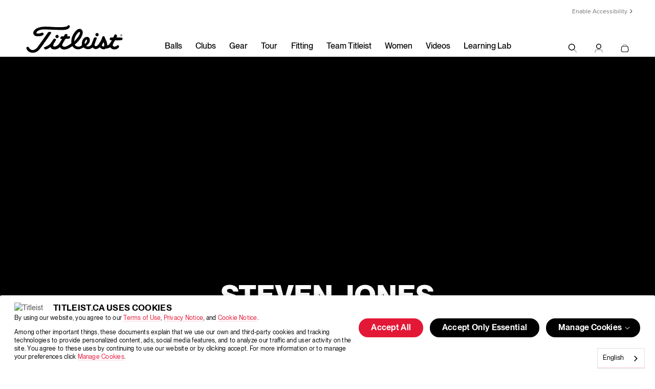

--- FILE ---
content_type: text/html; charset=utf-8
request_url: https://www.titleist.ca/tour/3232/steven-jones
body_size: 8477
content:


<!DOCTYPE html>
<html class="no-js " >
<head>
    <meta charset="UTF-8">
    <title>Steven Jones | Golfer | Titleist</title>
    

    <meta name="viewport" content="width=device-width, initial-scale=1.0, maximum-scale=1.0, minimum-scale=1.0, user-scalable=0" />
    <meta name="google" content="notranslate" />

        <meta name="description" content="Get to know Steven Jones, Titleist Golfer. Learn about his golf game and find out what Titleist equipment he's using today. Titleist golf ball players are Titleist's top golfers." />
        
        <meta property='og:image' content='https://media.titleist.com/images/titleist/facebook/Titleist_FB_Default.jpg' />

    <link rel="preconnect" href="//ajax.googleapis.com" />
    <link rel="preconnect" href="https://fonts.googleapis.com">
    <link rel="preconnect" href="https://fonts.gstatic.com" crossorigin>
    <link rel="preconnect" href="https://s.ytimg.com" />
    <link rel="preconnect" href="https://www.google-analytics.com" />
    <link rel="preconnect" href="https://www.google.com" />
    <link rel="preconnect" href="https://4896560.fls.doubleclick.net" />
    <link rel="preconnect" href="https://script.hotjar.com" />
    <link rel="preconnect" href="https://a.optmnstr.com" />
    <link rel="preconnect" href="https://www.youtube.com" />
    <link rel="preconnect" href="https://media.titleist.com" />
    <link rel="preconnect" href="https://connect.facebook.net" />
    <link rel="preconnect" href="https://cdn.rejoiner.com" />
    <link rel="preconnect" href="https://rj2.rejoiner.com" />
    <link rel="preconnect" href="https://vars.hotjar.com" />
    <link rel="preconnect" href="https://in.hotjar.com" />
    <link rel="preconnect" href="https://static.hotjar.com" />
    <link rel="preconnect" href="https://api.optmnstr.com" />
    <link rel="preconnect" href="https://l.sharethis.com" />

    <link rel="dns-prefetch" href="//ajax.googleapis.com" />
    <link rel="dns-prefetch" href="//fonts.googleapis.com" />
    <link rel="dns-prefetch" href="https://s.ytimg.com" />
    <link rel="dns-prefetch" href="https://www.google-analytics.com" />
    <link rel="dns-prefetch" href="https://www.google.com" />
    <link rel="dns-prefetch" href="https://4896560.fls.doubleclick.net" />
    <link rel="dns-prefetch" href="https://script.hotjar.com" />
    <link rel="dns-prefetch" href="https://a.optmnstr.com" />
    <link rel="dns-prefetch" href="https://www.youtube.com" />
    <link rel="dns-prefetch" href="https://media.titleist.com" />
    <link rel="dns-prefetch" href="https://connect.facebook.net" />
    <link rel="dns-prefetch" href="https://cdn.rejoiner.com" />
    <link rel="dns-prefetch" href="https://rj2.rejoiner.com" />
    <link rel="dns-prefetch" href="https://vars.hotjar.com" />
    <link rel="dns-prefetch" href="https://in.hotjar.com" />
    <link rel="dns-prefetch" href="https://static.hotjar.com" />
    <link rel="dns-prefetch" href="https://api.optmnstr.com" />
    <link rel="dns-prefetch" href="https://l.sharethis.com" />

        <link rel="canonical" href="https://www.titleist.ca/tour/3232/steven-jones" />


    

    


<link href="/build/assets/bundles/titleist.css?v=CTwHUjYpq2v4CqqnP4qcXZSoh1ipgE-BCi6yOz0tmyc1" rel="stylesheet"/>
        <style>
            body {
                margin: 0;
            }
        </style>
<link href="/build/assets/bundles/inline.css?v=kh6t6pxySTY6IiqAfDd669CfTnUH9tHW-XS2vlUyu1w1" rel="stylesheet" type="text/css" inline />



    <script src="/build/assets/bundles/modernizer.js?v=GzdJoPEiuhZOp8C92iXFuIxaa3JgDXO_1Kb9ovMAEIY1"></script>


    <script>
        // Picture element HTML5 shiv
        document.createElement("picture");
        // Global Titleist Intercept app variable
        var TitleistInterceptApp = {};
        var TitleistUrlPrefix = "";

        //***************************************************************************
        // START reCAPTCHA
        //***************************************************************************
        function capOnSubmit(token) {
            $('.g-recaptcha').parents('form').submit();
        }
                                                                                                //***************************************************************************
                                                                                                // END reCAPTCHA
                                                                                                //***************************************************************************
    </script>



    
    


<!-- Google Tag Manager -->
<script>// <![CDATA[
(function(w,d,s,l,i){w[l]=w[l]||[];w[l].push({'gtm.start':
new Date().getTime(),event:'gtm.js'});var f=d.getElementsByTagName(s)[0],
j=d.createElement(s),dl=l!='dataLayer'?'&l='+l:'';j.async=true;j.src=
'https://www.googletagmanager.com/gtm.js?id='+i+dl;f.parentNode.insertBefore(j,f);
})(window,document,'script','dataLayer','GTM-57GQ6K');
// ]]></script>
<!-- End Google Tag Manager -->

    <script>
    /**/
    /**/
    /**/
    /**/
    /**/

        window.dataLayer.push({ 'demandwareID': '', 'loggedInState': false, 'FIConsumerID': '' });


    window.youtubeEmbedUrl = "https://www.youtube-nocookie.com/embed/";
    </script>
    
<script type="text/javascript" src="https://cdn.weglot.com/weglot.min.js"></script>
<script>
    Weglot.initialize({
        api_key: 'wg_b7786d1d17443bbd10adc42d29c662239'
    });
</script>
</head>

<body class="enable-slideout-cart ui-">

<!-- Google Tag Manager (noscript) --><noscript><iframe src="https://www.googletagmanager.com/ns.html?id=GTM-57GQ6K"
height="0" width="0" style="display:none;visibility:hidden"></iframe></noscript><!-- End Google Tag Manager (noscript) -->

<div class="primary-nav-spacer cart-mode"></div>
<nav class="primary desktop cart-mode">
    <div class="nav-animate-container">
        <div class="top-content">












<a href="#" onclick="return enableUsableNetAssistive()" class="UsableNetAssistive">Enable Accessibility</a>

        </div>
        <div class="left-content">
            <a href="/">
                <img class="logo" width="190" height="55" src="/build/assets/images/header/titleist-logo-black.svg" alt="Titleist" />
            </a>
        </div>

            <ul class="page-links">
                    <li class="balls-link-wrapper">
                        <a class="balls-link" href="/explore-golf-balls" >Balls</a>
                    </li>
                    <li class="clubs-link-wrapper">
                        <a class="clubs-link" href="/explore-golf-clubs" >Clubs</a>
                    </li>
                    <li class="gear-link-wrapper">
                        <a class="gear-link" href="/explore-golf-gear" >Gear</a>
                    </li>
                    <li class="tour-link-wrapper">
                        <a class="tour-link" href="/tour" >Tour</a>
                    </li>
                    <li class="fitting-link-wrapper">
                        <a class="fitting-link" href="/fitting" >Fitting</a>
                    </li>
                    <li class="team-link-wrapper">
                        <a class="team-link" href="/teamtitleist" >Team Titleist</a>
                    </li>
                    <li class="womens-golf-link-wrapper">
                        <a class="womens-golf-link" href="/womens-golf-equipment" >Women</a>
                    </li>
                    <li class="video-link-wrapper">
                        <a class="video-link" href="/videos" >Videos</a>
                    </li>
                    <li class="learning-lab-link-wrapper">
                        <a class="learning-lab-link" href="/learning-lab" >Learning Lab</a>
                    </li>
            </ul>

        <ul class="right-content">
            <li>
                <div class="nav-item open-search-overlay">
                    <span class="icon-v2 icon-search"></span>
                    <span class="sr-only">Search</span>
                </div>
            </li>
            <li class="account-toggle has-children">
                <a class="nav-item" href="/account">
                    <span class="icon-v2 icon-person"></span>
                    <span class="sr-only">My Account</span>
                </a>
                <div class="account-menu ">
                    <div class="icon-v2 icon-arrow-drop-up"></div>
    <div>
        <h2>Sign In</h2>
            <form action="/on/demandware.store/Sites-titleist-ca-Site/en_CA/Login-External" method="post">
                <input id="Redirect" name="Redirect" type="hidden" value="/tour/3232/steven-jones">

        <div class="form-row">
            <div class="input-group">
                <label for="user">Email</label>
                <div class="form-field">
                    <input id="user" name="user" required="required" type="email" value="" data-parsley-required-message="Please enter valid Email Address" />
                </div>
            </div>
        </div>
        <div class="form-row">
            <div class="input-group">
                <label for="pass">Password</label>
                <div class="form-field pwd-field-type"><input id="pass" autocomplete="off" name="pass" required="required" type="password" data-parsley-required-message="Please enter a valid password" /></div>
            </div>
        </div>
        <div class="form-footer">
                <button class="titleist-btn">Sign In</button>

            <a href="#forgot-password-modal" data-iframe-url="" data-toggle="modal" data-target="#forgot-password-modal">Forgot Password</a>
            <span>
                Need a Team Titleist account?<br />
                <a href="/register">Create your account</a>
            </span>
        </div>

        <input type="hidden" name="redirectURL" value="/tour/3232/steven-jones" />

            </form>
    </div>
                </div>
            </li>
                <li id="mini-bag" class="mini-bag" data-bag-count="0">
                    <a href="/cart" class="mini-bag-toggle nav-item" title="My Cart">
                        <span class="icon-v2 icon-shopping-bag"></span>
                        <span class="mini-bag-count is-removed" id="bag-badge">
                            <span class="mini-bag-count-text" id="bag-quantity">0</span>
                        </span>
                        <span class="sr-only">My Cart</span>
                    </a>
                    <div class="mini-bag-content">
                        <div class="padding-wrapper">
                            <div class="icon-v2 icon-arrow-drop-up"></div>
                            <div class="mini-bag-header">
                                My Cart
                                <span class="mini-bag-items"></span>
                                <span class="mini-bag-close"></span>
                            </div>
                            <div class="mini-bag-products">
                                <div class="content-asset">
                                    Your Shopping Cart is Empty
                                </div>
                            </div>
                            <div class="mini-bag-totals ">
                                    <div class="mini-bag-buttons">
                                        <a type="button" class="titleist-btn empty" href="/" title="Continue Shopping">Continue Shopping</a>
                                        <a type="button" class="titleist-btn hide" href="/shipping" title="Checkout">Checkout</a>
                                        <a type="button" class="titleist-btn outline hide" href="/cart" title="View Cart">View Cart</a>
                                    </div>
                                    <div class="minicart-subline">
                                        Shipping + Taxes Calculated in Checkout
                                    </div>
                            </div>
                        </div>
                    </div>
                    <div class="mini-bag-content-overlay ui-widget-overlay"></div>
                </li>
        </ul>
    </div>
</nav>

<nav class="primary mobile cart-mode">
    <div class="top-content">












<a href="#" onclick="return enableUsableNetAssistive()" class="UsableNetAssistive">Enable Accessibility</a>

    </div>
    <div class="middle-content">
        <div class="left-content">
            <div class="mobile-nav-lines" id="mobile-nav-button">
                <div class="line"></div>
                <div class="line"></div>
                <div class="line"></div>
                <span class="sr-only">Menu</span>
            </div>
            <a class="open-search-overlay">
                <span class="icon-v2 icon-search"></span>
                <span class="sr-only">Search</span>
            </a>
        </div>
        <div class="center-content">
            <a href="/">
                <img class="logo" src="/build/assets/images/header/titleist-logo-black.svg" alt="Titleist" width="190" height="55" />
            </a>
        </div>
        <ul class="right-content">
            <li class="account-toggle">
                <a href="/account">
                    <span class="icon-v2 icon-person"></span>
                    <span class="sr-only">My Account</span>
                </a>
                        <div class="account-menu">
                                <div>
        <h2>Sign In</h2>
            <form action="/on/demandware.store/Sites-titleist-ca-Site/en_CA/Login-External" method="post">
                <input id="Redirect" name="Redirect" type="hidden" value="/tour/3232/steven-jones">

        <div class="form-row">
            <div class="input-group">
                <label for="user">Email</label>
                <div class="form-field">
                    <input id="user" name="user" required="required" type="email" value="" data-parsley-required-message="Please enter valid Email Address" />
                </div>
            </div>
        </div>
        <div class="form-row">
            <div class="input-group">
                <label for="pass">Password</label>
                <div class="form-field pwd-field-type"><input id="pass" autocomplete="off" name="pass" required="required" type="password" data-parsley-required-message="Please enter a valid password" /></div>
            </div>
        </div>
        <div class="form-footer">
                <button class="titleist-btn">Sign In</button>

            <a href="#forgot-password-modal" data-iframe-url="" data-toggle="modal" data-target="#forgot-password-modal">Forgot Password</a>
            <span>
                Need a Team Titleist account?<br />
                <a href="/register">Create your account</a>
            </span>
        </div>

        <input type="hidden" name="redirectURL" value="/tour/3232/steven-jones" />

            </form>
    </div>

                        </div>
            </li>
                <li>
                    <a href="/cart" class="mobile-mini-bag">
                        <span class="icon-v2 icon-shopping-bag"></span>
                        <span class="mini-bag-count is-removed" id="bag-badge-mobile">
                            <span class="mini-bag-count-text" id="bag-quantity-mobile">0</span>
                        </span>
                        <span class="sr-only">My Cart</span>
                    </a>
                </li>
        </ul>
    </div>
</nav>
<nav class="mobile-overlay cart-mode">
    <div class="scroll-container">

            <ul class="page-links">
                    <li class="balls-link-wrapper">
                        <a class="balls-link" href="/explore-golf-balls" >Balls</a>
                    </li>
                    <li class="clubs-link-wrapper">
                        <a class="clubs-link" href="/explore-golf-clubs" >Clubs</a>
                    </li>
                    <li class="gear-link-wrapper">
                        <a class="gear-link" href="/explore-golf-gear" >Gear</a>
                    </li>
                    <li class="tour-link-wrapper">
                        <a class="tour-link" href="/tour" >Tour</a>
                    </li>
                    <li class="fitting-link-wrapper">
                        <a class="fitting-link" href="/fitting" >Fitting</a>
                    </li>
                    <li class="team-link-wrapper">
                        <a class="team-link" href="/teamtitleist" >Team Titleist</a>
                    </li>
                    <li class="womens-golf-link-wrapper">
                        <a class="womens-golf-link" href="/womens-golf-equipment" >Women</a>
                    </li>
                    <li class="video-link-wrapper">
                        <a class="video-link" href="/videos" >Videos</a>
                    </li>
                    <li class="learning-lab-link-wrapper">
                        <a class="learning-lab-link" href="/learning-lab" >Learning Lab</a>
                    </li>
            </ul>
    </div>
</nav>



<nav class="search-overlay-content">
    <div class="flex-wrapper">
        <div class="search-bar">
            <form action="/search" method="get" class="search-form">
                <div class="inline-input">
                    <label class="visually-hidden" for="q">Search</label>
                    <div class="input-button-wrap">
                        <input type="text" id="q" name="q" maxlength="60" autocomplete="off" placeholder="Search">
                        <button type="submit" class="icon-v2 icon-search" aria-expanded="false" style="display: block;">
                            <span class="visually-hidden">Search</span>
                        </button>
                    </div>
                </div>
            </form>
            <button type="button" class="close-button open-search-overlay">
                <span class="icon-v2 icon-close"></span>
            </button>
        </div>
        


        <div class="search-links">
            <div class="items">













        <div class="item">
        <a href="/"><h3>Popular Searches</h3></a>
        <ul>
                <li><a href="/golf-clubs/golf-wedges/">New Vokey SM11 Wedges</a></li>
                <li><a href="/product/pro-v1x-left-dash/26PVLD.html">New Pro V1<span>x</span> Left Dash</a></li>
                <li><a href="/golf-clubs/putters/phantom/">NEW Phantom Putters</a></li>
                <li><a href="/golf-clubs/putters/studio-style/">NEW Studio Style Putters</a></li>
                <li><a href="/golf-balls/custom-golf-balls/">Custom Golf Balls</a></li>
                <li><a href="/search?q=OC&amp;lang=en_US">Onset Center Low-Torque Putters</a></li>
                <li><a href="/product/hybrid-14/25TGBH14.html">All-New Hybrid 14 Stand Bag</a></li>
                <li><a href="/golf-gear/winter-gear/">Fall and Winter Gear</a></li>
        </ul>
        </div>

            </div>
        </div>
        <div class="search-results">
            <div class="items">
                <div class="item">













    <a href="#"><h3>Products</h3></a>
<ul>
        <li>
            <a href="/product/pro-v1/005PV1T.html" class="product">                
                   
    

    <img class="lazyload" data-src="//acushnet.scene7.com/is/image/titleist/25-ProV1-Search-20250124?wid=400&amp;qlt=90&amp;resMode=sharp2" src="[data-uri]" alt="Pro V1" width="400" height="300" data-srcset="//acushnet.scene7.com/is/image/titleist/25-ProV1-Search-20250124?wid=400&qlt=90&resMode=sharp2, //acushnet.scene7.com/is/image/titleist/25-ProV1-Search-20250124?wid=800&qlt=90&resMode=sharp2 2x">

                    <div class="label">Pro V1</div>
                                    <div class="price">C$78</div>
            </a>
        </li>
        <li>
            <a href="/product/pro-v1x/005PVXT.html" class="product">                
                   
    

    <img class="lazyload" data-src="//acushnet.scene7.com/is/image/titleist/25-ProV1x-Search-20250124?wid=400&amp;qlt=90&amp;resMode=sharp2" src="[data-uri]" alt="Pro V1&lt;span&gt;x&lt;/span&gt;" width="400" height="300" data-srcset="//acushnet.scene7.com/is/image/titleist/25-ProV1x-Search-20250124?wid=400&qlt=90&resMode=sharp2, //acushnet.scene7.com/is/image/titleist/25-ProV1x-Search-20250124?wid=800&qlt=90&resMode=sharp2 2x">

                    <div class="label">Pro V1<span>x</span></div>
                                    <div class="price">C$78</div>
            </a>
        </li>
        <li>
            <a href="/product/gt2-driver/667C.html" class="product">                
                   
    

    <img class="lazyload" data-src="//acushnet.scene7.com/is/image/titleist/GT+Driver+Search+Thumb+20240801?wid=400&amp;qlt=90&amp;resMode=sharp2" src="[data-uri]" alt="GT2 Driver" width="400" height="300" data-srcset="//acushnet.scene7.com/is/image/titleist/GT+Driver+Search+Thumb+20240801?wid=400&qlt=90&resMode=sharp2, //acushnet.scene7.com/is/image/titleist/GT+Driver+Search+Thumb+20240801?wid=800&qlt=90&resMode=sharp2 2x">

                    <div class="label">GT2 Driver</div>
                                    <div class="price">C$900</div>
            </a>
        </li>
        <li>
            <a href="/product/vokey-sm11/862C%3ACA-RH%3ACBW-4410.html?" class="product">                
                   
    

    <img class="lazyload" data-src="//acushnet.scene7.com/is/image/titleist/Vokey+SM10+Search+Thumb+20240801?wid=400&amp;qlt=90&amp;resMode=sharp2" src="[data-uri]" alt="Vokey SM11" width="400" height="300" data-srcset="//acushnet.scene7.com/is/image/titleist/Vokey+SM10+Search+Thumb+20240801?wid=400&qlt=90&resMode=sharp2, //acushnet.scene7.com/is/image/titleist/Vokey+SM10+Search+Thumb+20240801?wid=800&qlt=90&resMode=sharp2 2x">

                    <div class="label">Vokey SM11</div>
                                    <div class="price">C$280</div>
            </a>
        </li>
</ul>

                </div>
            </div>
        </div>

    </div>
</nav>
    <div class="version2 product-content">
        















<div class="m-player-hero m-section-tertiary" itemscope itemtype="https://schema.org/Person">
    <div class="m-player-hero__top ">
        <div class="m-player-hero__frame">
        </div>


        <div class="titleist-container-wide m-player-hero__content">
            <h1 itemprop="name">Steven Jones</h1>
            <link itemprop="url" href="http://www.titleist.ca:159/tour/3232/steven-jones" />
            <ul class="m-player-hero__details m-player-hero__details-2col">
                <li>
                    <span class="m-player-hero__details-field">Pro V1<span>x</span></span>
                    <span class="m-player-hero__details-label">Titleist Golf&nbsp;Ball</span>
                </li>
                                <li>
                    <div>
                        <span class="m-player-hero__details-field">989</span>
                        <span class="m-player-hero__details-label">World Ranking</span>
                    </div>
                </li>
            </ul>
        </div>
    </div>
</div><!--/.m-player-hero-->
















<div class="m-player-equipment m-player-golfball">
    <div class="m-player-golfball__img-tile">
        <div class="m-player-equipment__img-wrapper">
                <a href="/product/titleist%20pro%20v1x/002PVXT.html">
            <img  data-src="//acushnet.scene7.com/is/image/titleist/prov1x-logo-2020?hei=25&qlt=90&resMode=sharp2&fmt=png-alpha" src="[data-uri]" alt="Titleist Pro V1x" class="lazyload m-player-equipment__logo-img" />
            



<picture >
    <source  data-srcset="//acushnet.scene7.com/is/image/titleist/P-ProV1x?wid=240&fmt=png-alpha, //acushnet.scene7.com/is/image/titleist/P-ProV1x?wid=480&amp;fmt=png-alpha 2x">
    
            <img data-src="//acushnet.scene7.com/is/image/titleist/P-ProV1x?wid=240&amp;fmt=png-alpha" src="[data-uri]" alt="Titleist Pro V1x" width="240" height="240" class="lazyload">
</picture>


                </a>
        </div>
        <div class="m-player-equipment__product-info">
            <h3>
                    <a href="/product/titleist%20pro%20v1x/002PVXT.html">
                Titleist Pro V1<span>x</span>
                    </a>
            </h3>

                <a href="/product/titleist%20pro%20v1x/002PVXT.html" class="m-player-equipment__shop-cta">Shop Now</a>
        </div><!--/.m-player-equipment__product-info-->
    </div>
    <div class="m-player-golfball__right">
        
        
        <div class="m-player-golfball__content">       
                <div class="m-player-golfball__logo-heading">
                    <img  data-src="//acushnet.scene7.com/is/image/titleist/prov1x-logo-2020?hei=23&qlt=90&resMode=sharp2" src="[data-uri]" alt="Titleist Pro V1x" class="lazyload" />
                </div>

            <p>For golfers looking to shoot their best scores, the Titleist® Pro V1x® golf ball provides total performance from tee to green with high <strong>trajectory</strong> and <strong>soft feel</strong>.</p>
        </div>

    </div>
</div>



<input id="MiniCartQtyLabel" name="MiniCartQtyLabel" type="hidden" value="" /><input id="MiniCartOrderSubtotalLabel" name="MiniCartOrderSubtotalLabel" type="hidden" value="" /><input id="MiniCartColorLabel" name="MiniCartColorLabel" type="hidden" value="" /><input id="MiniCartSizeLabel" name="MiniCartSizeLabel" type="hidden" value="" /><input id="MiniCartHandLabel" name="MiniCartHandLabel" type="hidden" value="" /><input id="MiniCartStyleLabel" name="MiniCartStyleLabel" type="hidden" value="" /><input id="MiniCartPlayNoLabel" name="MiniCartPlayNoLabel" type="hidden" value="" /><input id="MiniCartPlayNoStandardLowLabel" name="MiniCartPlayNoStandardLowLabel" type="hidden" value="" /><input id="MiniCartPlayNoStandardHighLabel" name="MiniCartPlayNoStandardHighLabel" type="hidden" value="" /><input id="MiniCartPlayNoCustomLabel" name="MiniCartPlayNoCustomLabel" type="hidden" value="" /><input id="MiniCartSide1Label" name="MiniCartSide1Label" type="hidden" value="" /><input id="MiniCartSide2Label" name="MiniCartSide2Label" type="hidden" value="" /><input id="MiniCartSinglePersonalizationLabel" name="MiniCartSinglePersonalizationLabel" type="hidden" value="" /><input id="MiniCartLogo1Label" name="MiniCartLogo1Label" type="hidden" value="" /><input id="MiniCartLogo2Label" name="MiniCartLogo2Label" type="hidden" value="" /><input id="MiniCartSingleLogoLabel" name="MiniCartSingleLogoLabel" type="hidden" value="" /><input id="MiniCartMarkLabel" name="MiniCartMarkLabel" type="hidden" value="" /><input id="MiniCartPackagingLabel" name="MiniCartPackagingLabel" type="hidden" value="" /><input id="MiniCartStandardPackagingLabel" name="MiniCartStandardPackagingLabel" type="hidden" value="" /><input id="MiniCartSinglePackagingLabel" name="MiniCartSinglePackagingLabel" type="hidden" value="" /><input id="MiniCartEstimatedSubtotalLabel" name="MiniCartEstimatedSubtotalLabel" type="hidden" value="" /><input id="MiniCartLine1Label" name="MiniCartLine1Label" type="hidden" value="" /><input id="MiniCartLine2Label" name="MiniCartLine2Label" type="hidden" value="" /><input id="MiniCartLine3Label" name="MiniCartLine3Label" type="hidden" value="" /><input id="MiniCartTextColorLabel" name="MiniCartTextColorLabel" type="hidden" value="" /><input id="MiniCartMoreItemsInCartLabel" name="MiniCartMoreItemsInCartLabel" type="hidden" value="" /><input id="PasswordResetUrl" name="PasswordResetUrl" type="hidden" value="/password-reset-cms" /><input id="MiniCartOrientationLabel" name="MiniCartOrientationLabel" type="hidden" value="" /><input id="MiniCartLoftLabel" name="MiniCartLoftLabel" type="hidden" value="" /><input id="MiniCartLoftLieBounceLabel" name="MiniCartLoftLieBounceLabel" type="hidden" value="" /><input id="MiniCartShaftLabel" name="MiniCartShaftLabel" type="hidden" value="" /><input id="MiniCartFinishLabel" name="MiniCartFinishLabel" type="hidden" value="" /><input id="MiniCartPutterLengthLabel" name="MiniCartPutterLengthLabel" type="hidden" value="" /><input id="MiniCartGripLabel" name="MiniCartGripLabel" type="hidden" value="" /><input id="MiniCartIronLabel" name="MiniCartIronLabel" type="hidden" value="" /><input id="MiniCartLayoutMode" name="MiniCartLayoutMode" type="hidden" value="cart" />    </div>
    <div class="titleist-modal modal-full fade profile-modal" id="forgot-password-modal" tabindex="-1" role="dialog">
        <div class="modal-dialog" role="document">
            <button type="button" class="close" data-dismiss="modal" aria-label="Close"><span aria-hidden="true">×</span></button>
            <div class="modal-content">
                <div class="modal-body">
                    <div class="profile-popup form-data message sfcc-form-wrapper" style="display:none">
                        <h2 class="underline ext-h1">Check Your Email</h2>
                        <p>
                            We've sent you an email with the information needed to reset your password. The email might take a couple of minutes to reach your account.
                        </p>
                        <p>For help at anytime contact customer service.</p>
                        <p class="contact-note"><strong>(800) 333-4200</strong><span>M-F 9am - 5pm EST.</span></p>
                    </div>
                    <div class="profile-popup form-data sfcc-form-wrapper">

                    </div>
                </div>
            </div>
        </div>
    </div>

    <div class="footer-media">



<div class="footer-media-heading">












<img src="/build/assets/images/tt-logo.svg" alt="Team Titleist" />
<h2>Join Team Titleist and gain access to exclusive product experiences, events, sweepstakes, and more.</h2>


</div>
            <div class="footer-media-content has-signup-header">




<form id="news-signup-form" class="news-signup-form" action="/standardform/FooterEmailSignup" method="post">
    <div class="inline-input input-wrap ">
            <input type="hidden" name="interestId" value="160" />
            <label for="footer-email">Sign up for Team Titleist</label>
            <div class="input-button-wrap" id="footer-input-wrapper">
                <input type="email" id="footer-email" name="footer-email" placeholder="Enter your email address" required="">
                <button id="footer-email-button" type="submit" class="icon-v2 icon-send" aria-expanded="false" style="display: block;">
                    <span class="visually-hidden">Sign Up</span>
                </button>
            </div>
                <span class="terms-error" style="display:none">Please agree to the Terms and Conditions.</span>
            <span class="invalid-email-error" style="display:none">Please enter a valid email address.</span>
            <div class="input-error news-signup-error" id="footer-error-message" style="display: none">
            </div>
                <div class="locale-terms">
                    <input type="checkbox" id="terms" name="terms" >
                    <label for="terms">By subscribing, I agree to receive emails from Titleist Canada about the latest news, products and events. I can withdraw this consent at any time as described in the Titleist Canada <a href="https://www.titleist.ca/company/privacy-policy">Privacy Policy </a> or by clicking the ‘unsubscribe’ link in the email.</label>
                </div>

















<ul class="footer-media-social-icons">
        <li><a href="http://facebook.com/titleistca" target="_blank" class="icon-v2 icon-facebook"><span class="sr-only">Facebook</span></a></li>
        <li><a href="https://x.com/titleistca" target="_blank" class="icon-v2 icon-x-social"><span class="sr-only"></span></a></li>
        <li><a href="http://instagram.com/titleistca" target="_blank" class="icon-v2 icon-instagram"><span class="sr-only">Instagram</span></a></li>
        <li><a href="http://youtube.com/titleist" target="_blank" class="icon-v2 icon-youtube"><span class="sr-only">YouTube</span></a></li>
</ul>
    </div>
 </form>


            </div>
            <div class="footer-media-buttons">










            </div>
        











<div class="footer-contact-info text-center ">
<p>500 Harry Walker Parkway North<br />East Gwillimbury, Ontario L9N 0M9 | Canada<br />Phone: 877-928-8868 | Email: <a href="mailto: titleistca@acushnetgolf.com">titleistca@acushnetgolf.com</a><br /></p>
</div>




    </div>




<footer class="primary">
    <div class="top-row">
        <div class="wrapper">













        <div class="col">
        <div class="title">
            <h3>Company</h3>
            <button data-list-id="company" class="mobile-title-button"></button>
        </div>
        <div id="company" class="list-wrapper">
            <ul>
                            <li>
                                    <a href="/company/titleist-story">
                                        Titleist Story
                                    </a>
                            </li>
                            <li>
                                    <a href="/titleist-response-distance-insights">
                                        Titleist Response to USGA / R&A Distance Insights
                                    </a>
                            </li>
                            <li>
                                    <a href="/tradition-and-technology">
                                        Tradition & Technology
                                    </a>
                            </li>
                            <li>
                                    <a href="/company/corporate-social-responsibility">
                                        Corporate Social Responsibility
                                    </a>
                            </li>
                            <li>
                                    <a href="/company/contact">
                                        Contact
                                    </a>
                            </li>
                            <li>
                                    <a href="https://employment.acushnetgolf.com/">
                                        Employment
                                    </a>
                            </li>
                            <li>
                                    <a href="https://mediacenter.titleist.com/en-CA/">
                                        Media Center
                                    </a>
                            </li>
                            <li>
                                    <a href="/terms.html">
                                        Terms of Sale
                                    </a>
                            </li>
            </ul>
        </div>
            </div>






        <div class="col">
        <div class="title">
            <h3>Explore</h3>
            <button data-list-id="explore" class="mobile-title-button"></button>
        </div>
        <div id="explore" class="list-wrapper">
            <ul>
                            <li>
                                    <a href="/golf-balls">
                                        Balls
                                    </a>
                            </li>
                            <li>
                                    <a href="/golf-clubs">
                                        Clubs
                                    </a>
                            </li>
                            <li>
                                    <a href="/golf-gear">
                                        Gear
                                    </a>
                            </li>
                            <li>
                                    <a href="/tour">
                                        Tour
                                    </a>
                            </li>
                            <li>
                                    <a href="/teamtitleist">
                                        Team Titleist
                                    </a>
                            </li>
                            <li>
                                    <a href="/instruction-center">
                                        Instruction
                                    </a>
                            </li>
                            <li>
                                    <a href="/womens-golf-equipment">
                                        Women's Golf
                                    </a>
                            </li>
                            <li>
                                    <a href="/previous-models">
                                        Previous Models
                                    </a>
                            </li>
                            <li>
                                    <a href="/gift-cards">
                                        Gift Cards
                                    </a>
                            </li>
            </ul>
        </div>
            </div>






        <div class="col">
        <div class="title">
            <h3>Custom Fitting</h3>
            <button data-list-id="customfitting" class="mobile-title-button"></button>
        </div>
        <div id="customfitting" class="list-wrapper">
            <ul>
                            <li>
                                    <a href="/fitting/golf-ball-fitting">
                                        Ball Fitting
                                    </a>
                            </li>
                            <li>
                                    <a href="/fitting/golf-club-fitting">
                                        Club Fitting
                                    </a>
                            </li>
            </ul>
        </div>
            </div>






        <div class="col">
        <div class="title">
            <h3>Customer Service</h3>
            <button data-list-id="customerservice" class="mobile-title-button"></button>
        </div>
        <div id="customerservice" class="list-wrapper">
            <ul>
                            <li>
                                    <a href="/customer-service-home">
                                        Customer Service Homepage
                                    </a>
                            </li>
                            <li>
                                    <a href="/faqs">
                                        FAQs
                                    </a>
                            </li>
                            <li>
                                    <a href="/status">
                                        Order Status
                                    </a>
                            </li>
                            <li>
                                    <a href="/my-profile/product-registration">
                                        Product Registration
                                    </a>
                            </li>
                            <li>
                                    <a href="/company/warranty">
                                        Warranty, Care, and Repair
                                    </a>
                            </li>
                            <li>
                                    <a href="/customer-service/report-counterfeit-product">
                                        Counterfeit Product Notice
                                    </a>
                            </li>
                            <li>
                                    <a href="/company/sponsorship-donations">
                                        Sponsorship and Donations
                                    </a>
                            </li>
                            <li>
                                    <a href="https://www.titleist.ca/contact-us.html">
                                        Email Customer Service
                                    </a>
                            </li>
                            <li>
                                    <a href="/my-titleist/shipping-and-returns">
                                        Shipping and Returns Policy
                                    </a>
                            </li>
            </ul>
        </div>
            </div>






        <div class="col">
        <div class="title">
            <h3>Legal</h3>
            <button data-list-id="legal" class="mobile-title-button"></button>
        </div>
        <div id="legal" class="list-wrapper">
            <ul>
                            <li>
                                    <a href="/patents">
                                        Patents
                                    </a>
                            </li>
                            <li>
                                    <a href="/company/privacy-policy">
                                        Privacy Notice
                                    </a>
                            </li>
                            <li>
                                    <a href="/company/legal">
                                        Terms of Use
                                    </a>
                            </li>
                            <li>
                                    <a href="/company/supplier-citizenship">
                                        Supplier Citizenship
                                    </a>
                            </li>
                            <li>
                                    <a href="/company/community-policy">
                                        Community Policy
                                    </a>
                            </li>
                            <li>
                                    <a href="/company/unsolicited-submissions">
                                        Unsolicited Submissions
                                    </a>
                            </li>
                            <li>
                                    <a href="/company/cookie-policy">
                                        Cookie Notice
                                    </a>
                            </li>
                            <li>
                                    <a href="/company/accessibility">
                                        Accessibility Statement
                                    </a>
                            </li>
                            <li>
                                    <a href="/company/supply-chains-act-report">
                                        Supply Chains Act Report
                                    </a>
                            </li>
            </ul>
        </div>
            </div>


        </div>
    </div>
    <div class="bottom-row">
        <div class="logos">












<a href="https://www.scottycameron.com/" target="_blank"> <img class="scotty-cameron logo" src="/build/assets/images/footer/scotty-cameron-logo.svg" /> </a> <a href="https://www.vokey.com/" target="_blank"> <img class="vokey logo" src="/build/assets/images/footer/vokey-logo.svg" /> </a>


        </div>
        <div class="locale-selector">
            <div class="menu-global">












<button type="button" aria-expanded="false">
    <span class="icon-v2 icon-language"></span>
    Canada
    <span class="icon-v2 icon-chevron-right"></span>
</button>
<div class="menu-content">
    <div class="menu-content-header">
        <h4>Please choose your language</h4>
        <button type="button" class="icon-v2 icon-close"></button>
    </div>
    <ul>
            <li><a href="//www.titleist.com.au" >Australia</a></li>
            <li><a href="//www.titleist.de" >Austria</a></li>
            <li><a href="//www.titleist.ca" >Canada</a></li>
            <li><a href="//www.titleist.com.cn" >China</a></li>
            <li><a href="//www.titleist.com.fr" >France</a></li>
            <li><a href="//www.titleist.de" >Germany</a></li>
            <li><a href="//www.titleist.co.jp" >Japan</a></li>
            <li><a href="//www.titleist.co.kr" >Korea</a></li>
            <li><a href="//www.titleist.com.my" >Malaysia</a></li>
            <li><a href="//www.titleist.com.sg" >Singapore</a></li>
            <li><a href="//www.titleist.com.es" >Latin America</a></li>
            <li><a href="//www.titleist.se" >Sweden</a></li>
            <li><a href="//www.titleist.de" >Switzerland</a></li>
            <li><a href="//www.titleist.co.th" >Thailand (English)</a></li>
            <li><a href="//www.titleist.in.th" >Thailand (ไทย)</a></li>
            <li><a href="//www.titleist.co.uk" >United Kingdom</a></li>
            <li><a href="//www.titleist.com" class="is-active">United States</a></li>
    </ul>
    <div class="icon-v2 icon-arrow-drop-down"></div>
</div>

            </div>
        </div>
    </div>
    <p class="legal">












©2025 Acushnet Company. All rights reserved. Equipment counts courtesy of Darrell Survey



    </p>    
</footer>
    <input id="applicationpath" name="applicationpath" type="hidden" value="/" />
    <script src="/build/assets/javascripts/vendor/jquery.min.js"></script>

<script src="/build/assets/bundles/bottom-redesign.js?v=57-oLNxWoZXPp6ybuCtK1ttP0HR0jICGkZmVNlOFFPU1"></script>





    





    <noscript id="deferred-styles">
        <link href="/build/assets/bundles/main.css?v=o2LZ-wKcYrs9j1N--c86VB4KfN2hmiQlZVUl6OWbOp81" rel="stylesheet"/>

        
    </noscript>
    <script>
        var loadDeferredStyles = function () {
            var addStylesNode = document.getElementById("deferred-styles");
            var replacement = document.createElement("div");
            replacement.innerHTML = addStylesNode.textContent;
            document.body.appendChild(replacement);
            addStylesNode.parentElement.removeChild(addStylesNode);
        };
        var raf = window.requestAnimationFrame || window.mozRequestAnimationFrame || window.webkitRequestAnimationFrame || window.msRequestAnimationFrame;
        if (raf)
            raf(function () {
                window.setTimeout(loadDeferredStyles, 0);
            });
        else
            window.addEventListener('load', loadDeferredStyles);
    </script>


</body>
</html>

--- FILE ---
content_type: text/javascript; charset=UTF-8
request_url: https://titleist.needle.com/pload?v=106368&cid=1769022756682&cids=2&ts=1769022756684&pcount=5&pdata=title%3DSteven%2520Jones%2520%257C%2520Golfer%2520%257C%2520Titleist%26url%3Dhttps%253A%252F%252Fwww.titleist.ca%252Ftour%252F3232%252Fsteven-jones%26wn%3D756684%26ls%3D1%26lz%3DNA
body_size: 129
content:
Needle.setCookie('needleopt','Saant0-botTest',3600);Needle.np="N190d1769022756682000110081d25e52481d25e52400000000000000000000000000000000";Needle.setCookie("needlepin",Needle.np,15552000);